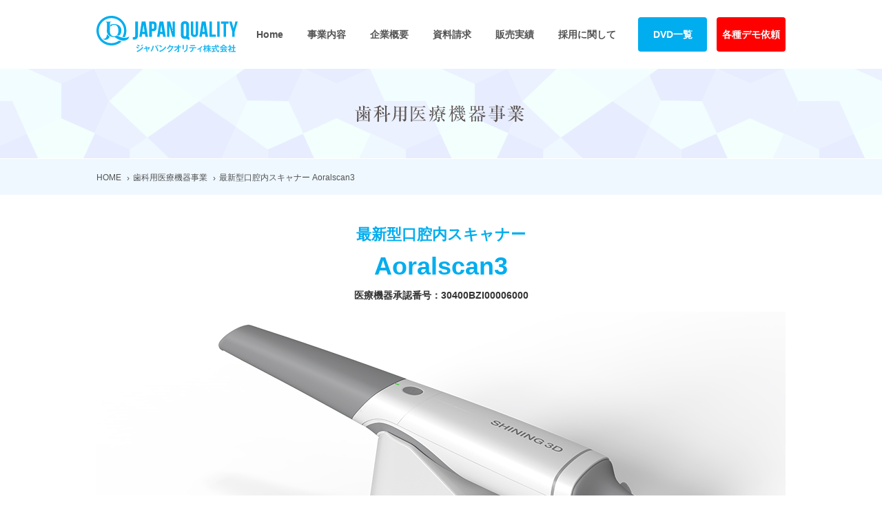

--- FILE ---
content_type: text/html; charset=UTF-8
request_url: http://www.jquality.co.jp/scanner/aoralscan3.php
body_size: 4369
content:
	<!DOCTYPE html>
<html lang="ja">

<head>
  <meta charset="UTF-8">
  <meta http-equiv="X-UA-Compatible" content="IE=edge">
  <meta name="format-detection" content="telephone=no">
  <title>最新型口腔内スキャナー Aoralscan3｜歯科用医療機器事業</title>
  <meta name="description" content="">
  <meta name="keywords" content="歯科用医療機器事業">
  <link rel="shortcut icon" href="favicon.ico?202207">
  <link rel="stylesheet" type="text/css" href="/common/css/bootstrap.min.css">
  <link rel="stylesheet" type="text/css" href="/common/css/base.css">
  <link rel="stylesheet" type="text/css" href="/common/css/jquery.bxslider.css">
  <link rel="stylesheet" type="text/css" href="/common/css/lity.min.css">
  <link rel="stylesheet" type="text/css" href="/common/css/scanner.css">
  <script type="text/javascript" src="//code.jquery.com/jquery-2.2.4.min.js"></script>
  <script type="text/javascript" src="/common/js/jquery.bxslider.min.js"></script>
  <script type="text/javascript" src="/common/js/bootstrap.min.js"></script>
  <script type="text/javascript" src="/common/js/base.js"></script>
  <script type="text/javascript" src="/common/js/lity.min.js"></script>
  <script type="text/javascript">
  $(function() {
    var ua = navigator.userAgent;
    if ((ua.indexOf('iPhone') > 0) || ua.indexOf('iPod') > 0 || (ua.indexOf('Android') > 0 && ua.indexOf('Mobile') >
        0)) {
      $('head').prepend('<meta name="viewport" content="width=device-width,initial-scale=1.0">');
    } else {
      $('head').prepend('<meta name="viewport" content="width=1050">');
    }
  });
  </script>
</head>

<body>
  <header class="header clearfix">
    <a class="header_logo" href="/"><img src="/common/img/header_logo.png" width="205" height="53"
        alt="ジャパンクオリティ株式会社" /></a>
    <nav class="headerNav">
      <div class="headerNav_menu">
        <ul class="headerNav_ul">
          <li><a href="/"><span class="headerNav_text">Home</span></a></li>
          <li>
            <a href="#"><span class="headerNav_text">事業内容</span></a>
            <ul class="headerNav_sub">
              <li><a href="/scanner/">歯科用医療機器事業</a></li>
              <li><a href="/cad/">CADソフト販売事業</a></li>
              <li><a href="/dvd/">DVD販売事業</a></li>

            </ul>
          </li>
          <li><a href="/company/"><span class="headerNav_text">企業概要</span></a></li>
          <li><a href="https://pro.form-mailer.jp/fms/985b40be208372?field_3255872%5b%5d=2"><span
                class="headerNav_text">資料請求</span></a></li>
          <li><a href="/works/"><span class="headerNav_text">販売実績</span></a></li>
          <li><a href="/recruit/"><span class="headerNav_text">採用に関して</span></a></li>
        </ul>
      </div>
      <a class="headerNav_shiryou" href="https://www.jquality.co.jp/dvd/">DVD一覧</a>
      <a class="headerNav_demo" href="https://pro.form-mailer.jp/fms/985b40be208372?field_3255872[]=2
" target="_blank" rel="noopener noreferrer">各種デモ依頼</a>
    </nav>
    <span class="headerNav_btn"></span>
  </header>
  <!--/header.php-->
	<div class="pageHeader">
		<p class="pageHeader_title"><img src="/common/img/scanner/page_header_title.png" width="257" height="26" class="" alt="歯科用医療機器事業" /></p>
	</div>

	<div class="breadCrumb">
		<ol class="breadCrumb_ol">
			<li><a href="/">HOME</a></li>
			<li><a href="/scanner/">歯科用医療機器事業</a></li>
			<li>最新型口腔内スキャナー Aoralscan3</li>
		</ol>
	</div>
    <div class="main_content">
	<h1 class="pageh1"><span>最新型口腔内スキャナー</span><br>Aoralscan3</h1>
	<p class="text-center fw-bold">医療機器承認番号：30400BZI00006000</p>
    <div class="main_img"><img src="/common/img/scanner/aoralscan3/main.jpg" width="1000" height="460" class="" alt="最新型口腔内スキャナー Aoralscan3" />
    <h1 class="pageh1"><span>補綴、インプラント、矯正治療との相性が抜群<br>
    全てにおいて進化した口腔内スキャナー</span></div>

	<nav>
		<ul class="startNav_ul02">
		  <li>
				<a href="#feature">
					<span class="serviceNav_text">特徴</span>
				</a>
			</li>
			<li>
				<a href="#spec">
					<span class="serviceNav_text">仕様</span>
				</a>
			</li>
            <li>
				<a href="#movie">
					<span class="serviceNav_text">動画</span>
				</a>
			</li>
            <li>
				<a href="#contact">
					<span class="serviceNav_text">お問合せ</span>
				</a>
			</li>
		</ul>
	</nav><!--/.startNav-->
    
    <h2 id="feature" class="pageh2">特徴</h2>
    <div class="point">
		<div class="point_inner point_inner02">
			<p class="point_sub">スキャンAIにより、<br>高速及び高精度のスキャンを実現</p>
			<div class="col2">
				<div class="col2-1b"><img src="/common/img/scanner/aoralscan3/img01.jpg" alt="" /></div>
				<p class="col2-2b">Aoralscan3は2と比べて、スキャン速度及び精度が更に進化しています。特有のスキャンAIが搭載されることでスキャン中に不要な軟組織データを自動的に識別して除外し、スキャンをより迅速且つ正確にします。</p>
			</div>
			<p class="point_sub">AIレポート機能で<br>治療コンサルティングがスムーズ</p>
			<div class="col2">
				<div class="col2-1b"><img src="/common/img/scanner/aoralscan3/img02.jpg" alt="" /></div>
				<p class="col2-2b">採得した光学印象により、AIが患者様の口腔内に実在する虫歯、歯周病、不正咬合などの疾患を分析し、問題点を抽出して自動的に検診レポートを生成します。そして生成されたQRコードで患者様のスマートフォンへ送信、閲覧いただけます。これで患者様への治療コンサルティングがよりスムーズになれます。</p>
			</div>
			<p class="point_sub">矯正シミュレーション機能で<br>矯正治療の提案がしやすい</p>
			<div class="col2">
				<div class="col2-1b"><img src="/common/img/scanner/aoralscan3/img03.png" alt="" /></div>
				<p class="col2-2b">スキャンした後にAIが矯正シミュレーションを行い、数秒で画面上にて治療前後の歯列変化（ビフォーアフター）を患者様に見せられます。そしてシミュレーションの結果をQRコードで患者様のスマートフォンへ送信、閲覧いただけることで患者様が矯正治療を受ける意欲が高められます。</p>
			</div>

			<p class="point_sub">スキャン深度が深くて<br>インプラントの光学印象の採得に最適</p>
			<div class="col2">
				<div class="col2-1b"><img src="/common/img/scanner/aoralscan3/img04.png" alt="" /></div>
				<p class="col2-2b">2と比べてAoralscan3のスキャン深度（被写界深度）が22mまで深く撮れるようになり、インプラントのスキャンボディのスキャンにおいては深くて正確に撮れるので、精度がいい上部構造の製作につながります。</p>
			</div>

    	</div>
    </div>
    

    <h2 id="spec" class="pageh2">価格</h2>
    <table class="spec">
		<tr class="blue">
			<th>本体価格</th>
			<td>2,150,000円</td>
		</tr>
		<tr>
			<th>ソフトウェアライセンス費用</th>
			<td>不要</td>
		</tr>
		<tr class="blue">
			<th>ソフトウェア更新費用</th>
			<td>35,000円/1回</td>
		<tr>
			<th>保守管理</th>
			<td>20万円/5年</td>
		</tr>
		</tr>
    </table>


    <h2 id="spec" class="pageh2">仕様詳細</h2>
	<h3 class="pageh3">本体スペック</h3>
    <table class="spec">
		<tr class="blue">
			<th>スキャンフィールド</th>
			<td>標準スキャナチップ: 16 × 12 × 22 mm<br>
			ミニスキャナチップ: 12 × 9 × 22 mm</td>
		</tr>
		<tr>
			<th>スキャン原理</th>
			<td>構造化ライトを備えた非接触スキャナー</td>
		</tr>
		<tr class="blue">
			<th>寸法 （長さ x 幅 x 高さ）</th>
			<td>281 mm × 33 mm × 46 mm</td>
		</tr>
		<tr>
			<th>重量</th>
			<td>240 ± 10 g (ケーブルを含まず)</td>
		</tr>
		<tr class="blue">
			<th>出力データ</th>
			<td>STL, OBJ, PLY</td>
		</tr>
		<tr>
			<th>コネクタ</th>
			<td>USB 3.0</td>
		</tr>
		<tr class="blue">
			<th>電源入力</th>
			<td>12V DC/3 A</td>
		</tr>
    </table>


	<h3 class="pageh3">推奨PCスペック</h3>
    <table class="spec">
		<tr class="blue">
			<th>CPU</th>
			<td>Intel Core i7-8700以上</td>
		</tr>
		<tr>
			<th>RAM</th>
			<td>16GB以上</td>
		</tr>
		<tr class="blue">
			<th>HDD</th>
			<td>256 GB SSD以上</td>
		</tr>
		<tr>
			<th>グラフィックカード (GPU)</th>
			<td>NVIDIA ® RTX 2060 6GB DDR3以上
			</td>
		</tr>
		<tr class="blue">
			<th>OS</th>
			<td>Windows 10 Professional (64-bit)以降</td>
		</tr>
		<tr>
			<th>画面解像度</th>
			<td>1920 × 1080, 60 Hz以上</td>
		</tr>
    </table>
	
    <h2 id="movie" class="pageh2">動画</h2>
		<div class="movie">
		  <a class="" href="/common/img/scanner/aoralscan3/aroalscan3.mp4" data-lity="data-lity"><img src="/common/img/scanner/aoralscan3/movieimg.jpg" width="620" height="430" alt=""></a>
		</div>
    </div>
	

	<div id="contact"></div>
	<!--footer.php-->
<div class="footerContact">
  <p class="footerContact_text">
    <img src="/common/img/footer_contact_text02.png" width="559" height="69"
      alt="サービスについてのお問い合わせ、資料請求などはこちらのフォームよりお願いします。" />
  </p>
  <a class="footerContact_btn" href="/contact/">お問い合わせフォームはこちら</a>
</div>

<footer class="footer">
  <img class="footer_logo" src="/common/img/footer_logo.png" width="205" height="43" alt="" />

  <nav class="footerNav">
    <ul class="footerNav_ul">
      <li><a href="/">ホーム</a></li>
      <li><a href="/scanner/">事業内容</a></li>
      <li><a href="/company/">企業概要</a></li>
      <li><a href="/contact/">お問い合わせ</a></li>
      <li><a href="/contact/">資料請求</a></li>
      <li><a href="/works/">販売実績</a></li>
      <li><a href="/privacy/">個人情報保護方針</a></li>
      <li><a href="/law/">特定商取引法に基づく表記</a></li>
      <li><a href="/news/">ニュース</a></li>
    </ul>
  </nav>

  <a class="footer_pageTopBtn" href="#"><img src="/common/img/footer_page_top_arrow.png" width="28" height="16"
      alt="↑" /></a>

  <p class="footer_copy">Copyright &copy; JapanQuality All Rights Reserved.</p>
</footer>
<script>
(function(i, s, o, g, r, a, m) {
  i['GoogleAnalyticsObject'] = r;
  i[r] = i[r] || function() {
    (i[r].q = i[r].q || []).push(arguments)
  }, i[r].l = 1 * new Date();
  a = s.createElement(o),
    m = s.getElementsByTagName(o)[0];
  a.async = 1;
  a.src = g;
  m.parentNode.insertBefore(a, m)
})(window, document, 'script', 'https://www.google-analytics.com/analytics.js', 'ga');

ga('create', 'UA-80554080-1', 'auto');
ga('send', 'pageview');
</script>
<!--/footer.php-->
</body>
</html>


--- FILE ---
content_type: text/css
request_url: http://www.jquality.co.jp/common/css/base.css
body_size: 2950
content:
@charset "UTF-8";

* {
	margin: 0;
	padding: 0;
}

body {
	background: #FFF;
	color: #333;
	font-family: "メイリオ", Meiryo, "ヒラギノ角ゴ Pro W3", "Hiragino Kaku Gothic Pro", "ＭＳ Ｐゴシック", "MS PGothic", sans-serif;
	font-size: 14px;
	line-height: 2;
	width:100%;
}

a {
	color: inherit;
	text-decoration: none;
}

a:hover, a:focus {
	text-decoration: none;
}

h1, h2, h3, h4, h5, h6 {
	line-height: 1;
	margin: 0;
	padding: 0;
}

ul, ol {
	margin: 0;
	padding: 0;
	list-style: none;
}


/* clearfix */
.clearfix:before, .clearfix:after {
	content: "";
	display: table;
}

.clearfix:after {
	clear: both;
}

@media screen and (max-width: 767px) {
	html, body {
		width: 100%;
		min-width: 100%;
		overflow-x: hidden;
	}

	a {
		-webkit-tap-highlight-color: rgba(0, 0, 0, .3);
	}

	img {
		max-width: 100%;
		height: auto;
	}
}


/* header */
.header {
	width: 1000px;
	height: 100px;
	margin: 0 auto;
}

.header_logo {
	display: block;
	margin: 23px 0 0;
	float: left;
}

.header_logo > img {
	display: block;
}

.headerNav {
	float: right;
	text-align: right;
}

.headerNav_menu {
	display: inline-block;
	vertical-align: middle;
}

.headerNav_ul {
	display: table;
	width: auto;
	height: 100%;
}

.headerNav_ul > li {
	display: table-cell;
	position: relative;
	height: 100%;
	padding: 25px 7px;
}

.headerNav_ul > li > a {
	display: block;
	height: 50px;
	padding: 0 10px;
	color: #525252;
	font-size: 14px;
	font-weight: bold;
}

.headerNav_ul > li > a:after {
	content: "";
	display: inline-block;
	width: 1px;
	height: 100%;
	vertical-align: middle;
}

.headerNav_text {
	display: inline-block;
	vertical-align: middle;
}

.headerNav_ul > li:hover > .headerNav_sub, .headerNav_ul > li:focus > .headerNav_sub {
	display: block;
}

.headerNav_sub {
	display: none;
	position: absolute;
	width: 220px;
	left: 50%;
	top: 100px;
	margin-left: -110px;
	border: solid 2px currentColor;
	border-top: 0;
	border-radius: 0 0 2px 2px;
	background: #0068C2;
	color: #FFF;
	z-index: 2000;
}

.headerNav_sub:before {
	content: "";
	position: absolute;
	top: -14px;
	left: 97px;
	width: 0;
	height: 0;
	border-bottom: 14px solid #0068C2;
	border-left: 10px solid transparent;
	border-right: 10px solid transparent;
}

.headerNav_sub > li + li {
	border-top: solid 1px #66A4DA;
}

.headerNav_sub > li > a {
	display: block;
	padding: 7px 10px;
	font-size: 13px;
	font-weight: bold;
	text-align: left;
}

.headerNav_sub > li > a:hover, .headerNav_sub > li > a:focus {
	color: #FFF;
}

.headerNav_sub > li > a > small {
	font-size: 12px;
}


.headerNav_shiryou {
	display: inline-block;
	width: 100px;
	margin: 0 0 0 10px;
	padding: 17px 0;
	border-radius: 4px;
	background: #00ADEE;
	color: #FFF;
	font-size: 14px;
	font-weight: bold;
	line-height: 1.2;
	text-align: center;
	vertical-align: middle;
}
.headerNav_demo {
	display: inline-block;
	width: 100px;
	margin: 0 0 0 10px;
	padding: 17px 0;
	border-radius: 4px;
	background: #ff0000;
	color: #FFF;
	font-size: 14px;
	font-weight: bold;
	line-height: 1.2;
	text-align: center;
	vertical-align: middle;
}


.headerNav_shiryou:hover, .headerNav_shiryou:focus {
	color: #FFF;
}
.headerNav_demo:hover, .headerNav_demo:focus {
	color: #FFF;
}
.headerNav_btn {
	display: none;
}


.headerLang {
	display: inline-block;
	vertical-align: middle;
}

.headerLang_li {
	width: 75px;
	height: 35px;
	float: left;
	border: solid 1px #00ADEE;
	line-height: 1;
	text-align: center;
}

.headerLang_li > a {
	display: block;
	height: 100%;
}

.headerLang_li--on > a {
	background: #00ADEE;
	cursor: default;
}

.headerLang_li > a:after {
	content: "";
	display: inline-block;
	width: 1px;
	height: 100%;
	vertical-align: middle;
}

.headerLang_li:first-child {
	border-radius: 3px 0 0 3px;
}

.headerLang_li:last-child {
	border-radius: 0 3px 3px 0;
}

.headerLang_li > img {
	vertical-align: middle;
}

@media screen and (max-width: 767px) {
	.header {
		width: 100%;
		height: auto;
		margin: 0;
		padding: 10px 60px 10px 10px;
	}

	.header_logo {
		display: block;
		margin: 0;
		float: none;
	}

	.header_logo > img {
		display: block;
	}

	.headerNav {
		display: none;
		position: absolute;
		width: 100%;
		height: auto;
		top: 70px;
		left: 0;
		float: none;
		background: #FFF;
		text-align: left;
		z-index: 20000;
	}

	.headerNav--show {
		display: block;
	}

	.headerNav_menu {
		display: block;
		vertical-align: middle;
	}

	.headerNav_ul {
		display: block;
		width: 100%;
		height: auto;
	}

	.headerNav_ul > li {
		display: block;
		position: relative;
		height: auto;
		padding: 0;
		border-top: solid 1px #00ADEE;
	}

	.headerNav_ul > li > a {
		display: block;
		height: auto;
		padding: 10px 20px;
	}

	.headerNav_ul > li > a:after {
		content: none;
	}

	.headerNav_sub {
		display: block;
		position: static;
		width: 100%;
		margin-left: 0;
		border: none;
		background: #FFF;
		color: #525252;
	}

	.headerNav_sub:before {
		content: none;
	}

	.headerNav_sub > li {
		border-top: solid 1px #00ADEE;
	}

	.headerNav_sub > li > a {
		display: block;
		padding: 10px 20px 10px 50px;
		font-size: 12px;
		font-weight: bold;
		text-align: left;
	}

	.headerNav_sub > li > a:hover, .headerNav_sub > li > a:focus {
		color: #525252;
	}


	.headerNav_shiryou {
		display: block;
		width: 100%;
		margin: 0;
		padding: 10px 20px;
		border-radius: 0;
		line-height: 2;
		text-align: left;
	}
	.headerNav_demo {
		display: block;
		width: 100%;
		margin: 0;
		padding: 10px 20px;
		border-radius: 0;
		line-height: 2;
		text-align: left;
	}

	.headerNav_shiryou:hover, .headerNav_shiryou:focus {
		color: #FFF;
	}
	.headerNav_demo:hover, .headerNav_demo:focus {
		color: #FFF;
	}

	.headerNav_btn {
		display: block;
		position: absolute;
		top: 15px;
		right: 10px;
		width: 40px;
		height: 40px;
		color: #00ADEE;
		font-size: 40px;
		line-height: 40px;
	}

	.headerNav_btn:before {
		content: "\2261";
	}
}


/* footer */
.footerContact {
	height: 240px;
	background: #F5F5F5;
	text-align: center;
}

.footerContact:after {
	content: "";
	display: inline-block;
	width: 1px;
	height: 100%;
	vertical-align: middle;
}

.footerContact_text {
	display: inline-block;
	vertical-align: middle;
}

.footerContact_btn {
	display: inline-block;
	width: 350px;
	margin: 0 0 0 74px;
	padding: 9px 0;
	border: solid 2px currentColor;
	border-radius: 4px;
	color: #00ADEE;
	font-size: 14px;
	text-align: center;
	vertical-align: middle;
}
.footerContact_btn:hover {
	background: #00ADEE;
	color: #FFF !important;
}

.footerContact_btn:hover, .footerContact_btn:focus {
	color: #00ADEE;
}

.footer {
	padding: 62px 0 0;
	text-align: center;
}

.footer_logo {
	display: block;
	margin: 0 auto;
}

.footerNav {
	margin: 40px 0 50px;
}

.footerNav_ul > li {
	display: inline-block;
	margin: 0 20px;
	font-size: 13px;
	vertical-align: middle;
}

.footerNav_ul > li > a:hover, .footerNav_ul > li > a:focus {
	color: #000;
	text-decoration: underline;
}

.footer_pageTopBtn {
	display: block;
	height: 50px;
	background: #555;
	text-align: center;
}

.footer_pageTopBtn:after {
	content: "";
	display: inline-block;
	width: 1px;
	height: 100%;
	vertical-align: middle;
}

.footer_pageTopBtn > img {
	vertical-align: middle;
}

.footer_copy {
	margin: 0;
	padding: 25px 0 35px;
	background: #333;
	color: #FFF;
	font-size: 13px;
	text-align: center;
}

@media screen and (max-width: 767px) {
	.footerContact {
		height: auto;
		padding: 20px;
	}

	.footerContact:after {
		content: none;
	}

	.footerContact_btn {
		display: block;
		width: 100%;
		margin: 10px 0 0;
	}

	.footer {
		padding: 25px 0 0;
		text-align: center;
	}

	.footerNav {
		margin: 20px 0 25px;
	}

	.footerNav_ul > li {
		margin: 0 10px;
	}

	.footer_copy {
		padding: 15px 0;
	}
}


/* common parts */
.pageHeader {
	height: 130px;
	background: url(../img/page_header_bg.png) no-repeat center center;
	background-size: cover;
	text-align: center;
}

.pageHeader:after {
	content: "";
	display: inline-block;
	width: 1px;
	height: 100%;
	vertical-align: middle;
}

.pageHeader_title {
	display: inline-block;
	margin: 0;
	vertical-align: middle;
}

.pageHeader_title > img {
	display: block;
	margin: 0 auto;
}

@media screen and (max-width: 767px) {
	.pageHeader {
		height: 80px;
		padding: 0 10px;
	}
	
	.pageHeader_title .start {
		width:320px;
		height:auto;
	}
}


.breadCrumb {
	margin: 1px 0 0;
	padding: 12px 0;
	background: #EFF8FF;
}

.breadCrumb_ol {
	width: 1000px;
	margin: 0 auto;
}

.breadCrumb_ol > li {
	display: inline-block;
	color: #525252;
	font-size: 12px;
	line-height: 1.2;
	vertical-align: middle;
}

.breadCrumb_ol > li + li:before {
	content: "\203a";
	display: inline-block;
	margin: 0 5px 0 4px;
	vertical-align: middle;
}

.breadCrumb_ol > li > a:hover, .breadCrumb_ol > li > a:focus {
	color: #525252;
	text-decoration: underline;
}

@media screen and (max-width: 767px) {
	.breadCrumb {
		padding: 10px;
	}

	.breadCrumb_ol {
		width: 100%;
		margin: 0;
	}
}


.commonTitle01 {
	position: relative;
	display: inline-block;
	margin: 0;
	font-size: 20px;
	line-height: 1.2;
}

.commonTitle01:before, .commonTitle01:after {
	content: "";
	display: block;
	position: absolute;
	width: 140px;
	height: 1px;
	background: #DDD;
	top: 50%;
	margin-top: -1px;
}

.commonTitle01:before {
	left: -163px;
}

.commonTitle01:after {
	right: -163px;
}

@media screen and (max-width: 767px) {
	.commonTitle01 {
		font-size: 18px;
	}

	.commonTitle01:before, .commonTitle01:after {
		width: 50px;
	}

	.commonTitle01:before {
		left: -55px;
	}

	.commonTitle01:after {
		right: -55px;
	}
}


.serviceNav {
	width: 940px;
	margin: 40px auto 0;
	padding: 0 0 80px;
}

.serviceNav_ul {
	margin: 0 -10px -20px;
}

.serviceNav_li {
	padding: 0 10px 20px;
}

.serviceNav_li > a {
	display: block;
	position: relative;
	height: 60px;
	padding: 0 10px 0 0;
	border-radius: 5px;
	background: #00ADEE;
	color: #FFF;
	font-size: 15px;
	font-weight: bold;
	line-height: 1.7;
	text-align: center;
}
.serviceNav_li.sub > a {
	background: #ffb613;
}

.serviceNav-sm .serviceNav_li > a {
	height: 50px;
	font-size: 13px;
}

.serviceNav_li > a:hover, .serviceNav_li > a:focus {
	opacity: .7;
}

.serviceNav_li > a:before {
	content: "";
	display: inline-block;
	width: 1px;
	height: 100%;
	vertical-align: middle;
}

.serviceNav_li > a:after {
	content: "";
	display: block;
	position: absolute;
	width: 15px;
	height: 15px;
	top: 50%;
	right: 13px;
	margin-top: -8px;
	border-radius: 50%;
	background: url(../img/menu_arrow.png) no-repeat center center;
}

.serviceNav_text {
	display: inline-block;
	vertical-align: middle;
}

@media screen and (max-width: 767px) {
	.serviceNav {
		width: 100%;
		margin: 40px 0 0;
		padding: 0 15px 40px;
	}

	.serviceNav_li {
		padding: 0 10px 10px;
	}

	.serviceNav_li > a {
		height: 40px;
		font-size: 14px;
	}

	.serviceNav-sm .serviceNav_li > a {
		height: 40px;
		font-size: 12px;
	}
}


--- FILE ---
content_type: text/css
request_url: http://www.jquality.co.jp/common/css/scanner.css
body_size: 2180
content:
@charset "UTF-8";

.main_content {
  width: 1000px;
  margin: 30px auto;
}

.main_img {
  display: block;
  margin: 0 auto;
}

.startNav {
}

.startNav_ul {
  margin: 30px -10px;
}

.startNav_ul > li {
  padding: 0 10px 20px;
  width: 20%;
  float: left;
}

.startNav_ul > li > a {
  display: block;
  position: relative;
  height: 50px;
  padding: 0 10px 0 0;
  border-radius: 5px;
  background: #00adee;
  color: #fff;
  font-size: 15px;
  font-weight: bold;
  line-height: 1.7;
  text-align: center;
}

.startNav_ul > li > a:hover,
.serviceNav_li > a:focus {
  opacity: 0.7;
}

.startNav_ul > li > a:before {
  content: "";
  display: inline-block;
  width: 1px;
  height: 100%;
  vertical-align: middle;
}

.startNav_ul > li > a:after {
  content: "";
  display: block;
  position: absolute;
  width: 15px;
  height: 15px;
  top: 50%;
  left: 13px;
  margin-top: -8px;
  border-radius: 50%;
  background: url(../img/scanner/menu_arrow.png) no-repeat center center;
}

.serviceNav_text {
  display: inline-block;
  vertical-align: middle;
}

.banner {
  background: #edf7ff;
  margin-bottom: 25px;
  height: 100px;
  line-height: 50px;
	padding:25px;
}

h2 {
  font-size: 20px;
	margin:5px;
  text-align: center;
  font-weight: bold;
}

.movie {
  width: 620px;
  margin: 0 auto 30px;
}

.point_title {
  font-size: 16px;
  font-weight: bold;
  background: #00adee;
  color: #fff;
  padding: 5px 20px;
  margin: 0;
}

.point_inner {
  padding: 25px;
  border: 1px solid #edf7ff;
  margin-bottom: 30px;
}

.point_sub {
  color: #00adee;
  font-size: 16px;
  font-weight: bold;
  margin-bottom: 5px;
}

.pattern {
  margin-bottom: 35px;
}

.spec {
  width: 100%;
  margin-bottom: 15px;
}

th,
td {
  border: 1px solid #b6daed;
  background: #edf7ff;
  padding: 10px 15px;
}

.products {
  text-align: center;
  font-weight: bold;
}

tr.camera_img th,
tr.camera_img td {
  background: none;
  text-align: center;
  border: none;
}

tr.blue th,
tr.blue td {
  background: #eff8ff52;
}

.spec_sub {
  margin-bottom: 40px;
}

.cad_img {
  margin: 0 auto 45px;
  text-align: center;
}

.mv {
  margin-bottom: 50px;
}
.whatsNew_item {
  display: block;
  position: relative;
  background: #f5f5f5;
  overflow: hidden;
}
.whatsNew_text {
  margin: 10px 20px;
  font-size: 16px;
  font-weight: bold;
  line-height: 1.7;
  text-align: center;
}

.whatsNew_item:after {
  content: "";
  position: absolute;
  bottom: -9px;
  right: -9px;
  width: 18px;
  height: 18px;
  background: #00adee;
  -moz-transform: rotate(45deg);
  -webkit-transform: rotate(45deg);
  -o-transform: rotate(45deg);
  -ms-transform: rotate(45deg);
  transform: rotate(45deg);
}

.manualApply {
  margin-bottom: 50px;
}

.manualApply > a {
  display: block;
  width: 460px;
  margin: 0 auto;
  padding: 11px 0;
  border-radius: 4px;
  background: #d4251e;
  color: #fff;
  font-size: 24px;
  font-weight: bold;
  line-height: 2;
  text-align: center;
}

.last {
  display: block;
  margin: 0 auto;
  margin-bottom: 80px;
}

@media screen and (max-width: 767px) {
  .main_content {
    width: 95%;
    margin: 20px auto;
  }
  .startNav {
    width: 100%;
    margin: 25px 0 0;
    padding: 0 15px;
    box-sizing: border-box;
  }

  .startNav_ul {
    margin: 0 -6px 20px;
  }

  .startNav_ul > li {
    width: 50%;
    padding: 0 6px;
    margin: 0 0 12px;
  }
  .movie {
    width: 100%;
    margin: 0 auto 20px;
  }
  .mv li {
    width: 50%;
    margin-bottom: 15px;
  }
  .whatsNew_text {
    margin: 10px 10px;
    font-size: 14px;
  }
  .whatsNew_item {
    height: inherit;
  }
  .manualApply > a {
    display: block;
    width: 100%;
    margin: 0;
    padding: 6px 0;
    border-radius: 3px;
    font-size: 18px;
  }
}

.main_list {
  display: flex;
  justify-content: space-between;
  flex-wrap: wrap;
  margin: -90px 0 100px;
}
.main_list_box {
  width: 47%;
  margin-top: 100px;
}
.main_list_box figure img {
  display: block;
  width: 100%;
}
.main_list_box figure a:hover img {
  opacity: 0.7;
}
.main_list_tit {
  margin-bottom: 20px;
  font-size: 26px;
  text-align: center;
  color: #00adee;
  line-height: 130%;
  font-weight: bold;
}
.main_list_tit span {
  font-size: 60%;
}
.main_list_box ul {
  margin: 20px 10px;
}
.main_list_box li {
  font-size: 15px;
  font-weight: bold;
}
.main_list_box .detail {
  display: flex;
  justify-content: space-between;
}
.main_list_box .detail a {
  display: block;
  width: 48%;
  border-radius: 5px;
  background: #00adee;
  color: #fff;
  text-align: center;
  line-height: 50px;
  font-size: 18px;
  font-weight: bold;
}
.main_list_box .detail a:hover {
  opacity: 0.7;
}

.pageh1 {
  margin: 0 auto 5px;
  font-weight: bold;
  color: #00adee;
  text-align: center;
  line-height: 130%;
}
.pageh1 span {
  font-size: 60%;
}

.startNav_ul02 {
  display: flex;
  justify-content: space-between;
  flex-wrap: wrap;
  width: 90%;
  margin: 30px auto;
}
.startNav_ul02 > li {
  width: 23%;
}
.startNav_ul02 > li a {
  display: block;
  position: relative;
  height: 50px;
  border-radius: 5px;
  background: #00adee;
  color: #fff;
  font-size: 15px;
  font-weight: bold;
  line-height: 50px;
  text-align: center;
}
.startNav_ul02 > li a:hover {
  opacity: 0.7;
}
.startNav_ul02 > li > a::after {
  content: "";
  display: block;
  position: absolute;
  width: 15px;
  height: 15px;
  top: 50%;
  left: 13px;
  margin-top: -8px;
  border-radius: 50%;
  background: url(../img/scanner/menu_arrow.png) no-repeat center center;
}
.pageh2 {
  margin-top: 80px;
}
.pageh3 {
  margin: 30px 0 20px;
  font-size: 18px;
  font-weight: bold;
}
.point_title02 {
  font-size: 26px;
  text-align: center;
}
.point_title02 br {
  display: none;
}
.point_inner02 p {
  margin-bottom: 30px;
  font-size: 16px;
}
.point_inner02 p.point_sub {
  font-size: 25px;
  margin-bottom: 10px;
}
.point_inner02 p.point_sub br {
  display: none;
}
.col2 {
  display: flex;
  justify-content: space-between;
  margin-bottom: 30px;
}
.col2-1 {
  width: 500px;
}
.col2-2 {
  width: calc(100% - 550px);
}
.col2-1b {
  width: 400px;
}
.col2-2b {
  width: calc(100% - 450px);
}
@media screen and (max-width: 767px) {
  .main_list {
    display: block;
    margin: -20px 0 50px;
  }
  .main_list_box {
    width: 100%;
    margin-top: 50px;
  }

  .startNav_ul02 {
    width: 95%;
    margin: 20px auto -10px;
    padding: 0;
  }
  .pageh1 {
    margin-bottom: 20px;
    font-size: 28px;
    line-height: 120%;
  }
  .pageh1 span {
    font-size: 55%;
  }
  .startNav_ul02 > li {
    width: 48%;
    margin-bottom: 15px;
  }
  .pageh2 {
    margin-top: 40px;
  }
  .point_title02 {
    padding: 15px 20px 12px;
    font-size: 18px;
    line-height: 140%;
  }
  .point_title02 br {
    display: block;
  }
  .point_inner02 p {
    font-size: 14px;
  }
  .point_inner02 p.point_sub {
    font-size: 20px;
    line-height: 160%;
  }
  .point_inner02 p.point_sub br {
    display: block;
  }
  .movie iframe {
    width: 100% !important;
    height: 220px !important;
  }
  .col2 {
    display: block;
  }
  .col2-1,
  .col2-1b {
    width: 100%;
    margin-bottom: 20px;
  }
  .col2-2,
  .col2-2b {
    width: 100%;
  }
}

.exocad_movie li {
  margin-bottom: 30px;
  text-align: center;
  font-size: 110%;
}
.exocad_movie li div {
  position: relative;
  width: 100%;
  height: 0;
  margin-bottom: 10px;
  padding-top: 60%;
}
.exocad_movie li div iframe {
  position: absolute;
  top: 0;
  left: 0;
  width: 100%;
  height: 100%;
}

.pagetop {
  margin: 0 auto 40px;
  font-weight: bold;
  color: #00adee;
  text-align: center;
  line-height: 130%;
}
.pagetop span {
  font-size: 60%;
}

.fw-bold {
  font-weight: bold;
}

/* --------------
*      改行
-----------------*/

.br-pc {
  display: block;
}
.br-sp {
  display: none;
}

@media screen and (max-width: 767px) {
  .br-pc {
    display: none;
  }
  .br-sp {
    display: block;
  }
}


--- FILE ---
content_type: application/javascript
request_url: http://www.jquality.co.jp/common/js/base.js
body_size: 491
content:
$(function () {
  'use strict';

  $(document).ready(function(){
    $('.mainvis_ul').bxSlider({
      auto: true,
      pager: false,
      mode: 'fade',
      speed: 1500,
      pause: 7000,
      infiniteLoop: true,
    });
  });

//pageTop
  $('.footer_pageTopBtn').on('click', function(e) {
    e.preventDefault();
    $('html, body').animate({scrollTop: 0});
  });

//sp menu
  $('.headerNav_btn').on('click', function() {
    $('.headerNav').toggleClass('headerNav--show');
  });
});


--- FILE ---
content_type: text/plain
request_url: https://www.google-analytics.com/j/collect?v=1&_v=j102&a=341795778&t=pageview&_s=1&dl=http%3A%2F%2Fwww.jquality.co.jp%2Fscanner%2Faoralscan3.php&ul=en-us%40posix&dt=%E6%9C%80%E6%96%B0%E5%9E%8B%E5%8F%A3%E8%85%94%E5%86%85%E3%82%B9%E3%82%AD%E3%83%A3%E3%83%8A%E3%83%BC%20Aoralscan3%EF%BD%9C%E6%AD%AF%E7%A7%91%E7%94%A8%E5%8C%BB%E7%99%82%E6%A9%9F%E5%99%A8%E4%BA%8B%E6%A5%AD&sr=1280x720&vp=1280x720&_u=IEBAAEABAAAAACAAI~&jid=17674506&gjid=970029657&cid=1828894526.1768890873&tid=UA-80554080-1&_gid=428273920.1768890873&_r=1&_slc=1&z=337258571
body_size: -450
content:
2,cG-6GWNFM9VZW